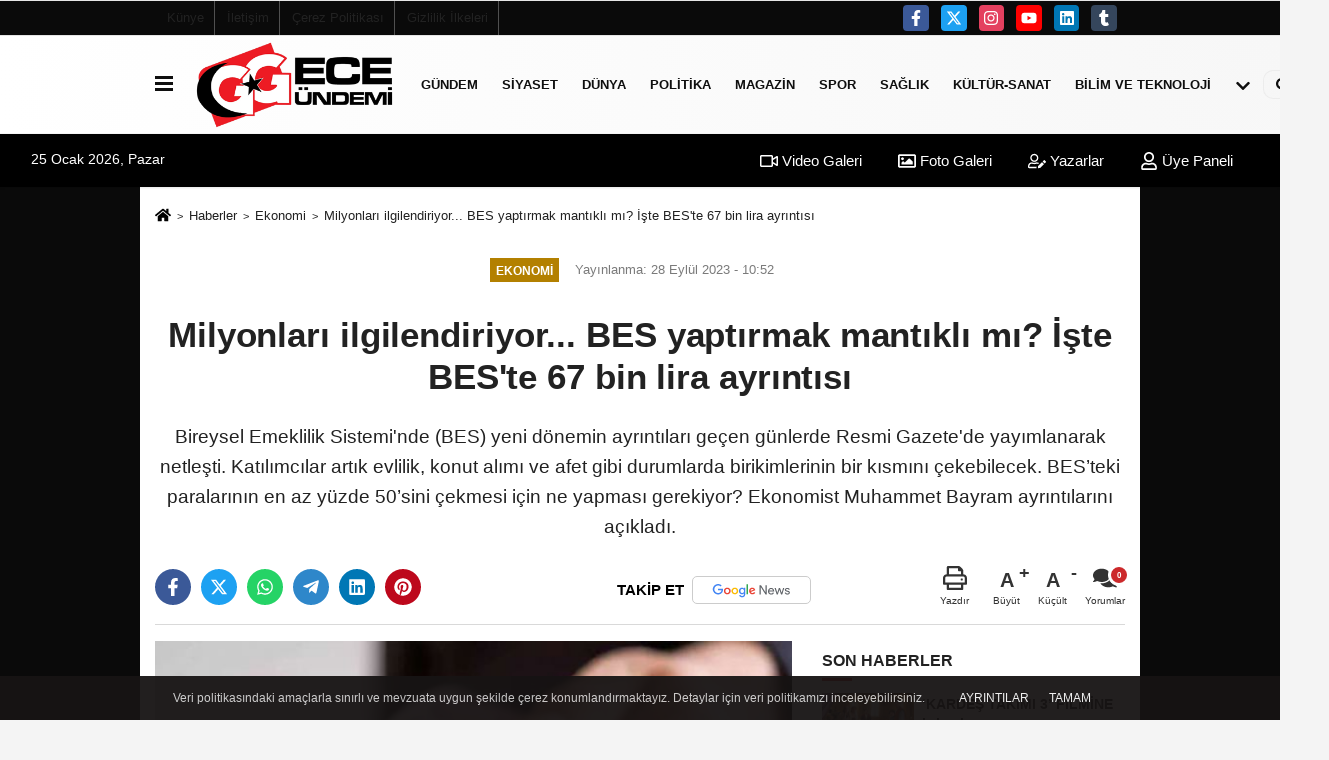

--- FILE ---
content_type: text/html; charset=UTF-8
request_url: https://www.gecegundemi.com/milyonlari-ilgilendiriyor-bes-yaptirmak-mantikli-mi-iste-bes-te-67-bin-lira-ayrintisi/4845/
body_size: 13063
content:
 <!DOCTYPE html> <html lang="tr-TR"><head> <meta name="format-detection" content="telephone=no"/> <meta id="meta-viewport" name="viewport" content="width=1200"> <meta charset="utf-8"> <title>Milyonları ilgilendiriyor... BES yaptırmak mantıklı mı? İşte BES'te 67 bin lira ayrıntısı - Ekonomi - gecegündemi.com</title> <meta name="title" content="Milyonları ilgilendiriyor... BES yaptırmak mantıklı mı? İşte BES&#39;te 67 bin lira ayrıntısı - Ekonomi - gecegündemi.com"> <meta name="description" content="Bireysel Emeklilik Sistemi&#39;nde (BES) yeni dönemin ayrıntıları geçen günlerde Resmi Gazete&#39;de yayımlanarak netleşti. Katılımcılar artık evlilik, konut..."> <meta name="datePublished" content="2023-09-28T10:52:23+03:00"> <meta name="dateModified" content="2023-09-28T10:52:23+03:00"> <meta name="articleSection" content="news"> <link rel="canonical" href="https://www.gecegundemi.com/milyonlari-ilgilendiriyor-bes-yaptirmak-mantikli-mi-iste-bes-te-67-bin-lira-ayrintisi/4845/" /> <link rel="manifest" href="https://www.gecegundemi.com/manifest.json"> <meta name="robots" content="max-image-preview:large" /> <meta name="robots" content="max-snippet:160"> <link rel="image_src" type="image/jpeg" href="https://www.gecegundemi.com/images/haberler/2023/09/milyonlari-ilgilendiriyor-bes-yaptirmak-mantikli-mi-iste-bes-te-67-bin-lira-ayrintisi.jpg"/> <meta http-equiv="content-language" content="tr"/> <meta name="content-language" content="tr"><meta name="apple-mobile-web-app-status-bar-style" content="#ebe7e6"><meta name="msapplication-navbutton-color" content="#ebe7e6"> <meta name="theme-color" content="#ebe7e6"/> <link rel="shortcut icon" type="image/x-icon" href="https://www.gecegundemi.com/favicon.png"> <link rel="apple-touch-icon" href="https://www.gecegundemi.com/favicon.png"> <meta property="og:site_name" content="https://www.gecegundemi.com" /> <meta property="og:type" content="article" /> <meta property="og:title" content="Milyonları ilgilendiriyor... BES yaptırmak mantıklı mı? İşte BES&#39;te 67 bin lira ayrıntısı" /> <meta property="og:url" content="https://www.gecegundemi.com/milyonlari-ilgilendiriyor-bes-yaptirmak-mantikli-mi-iste-bes-te-67-bin-lira-ayrintisi/4845/" /> <meta property="og:description" content="Bireysel Emeklilik Sistemi&#39;nde (BES) yeni dönemin ayrıntıları geçen günlerde Resmi Gazete&#39;de yayımlanarak netleşti. Katılımcılar artık evlilik, konut alımı ve afet gibi durumlarda birikimlerinin bir kısmını çekebilecek. BES&#39;teki paralarının en az yüzde 50&#39;sini çekmesi için ne yapması gerekiyor? Ekonomist Muhammet Bayram ayrıntılarını açıkladı."/> <meta property="og:image" content="https://www.gecegundemi.com/images/haberler/2023/09/milyonlari-ilgilendiriyor-bes-yaptirmak-mantikli-mi-iste-bes-te-67-bin-lira-ayrintisi.jpg" /> <meta property="og:locale" content="tr_TR" /> <meta property="og:image:width" content="641" /> <meta property="og:image:height" content="380" /> <meta property="og:image:alt" content="Milyonları ilgilendiriyor... BES yaptırmak mantıklı mı? İşte BES&#39;te 67 bin lira ayrıntısı" /> <meta name="twitter:card" content="summary_large_image" /> <meta name="twitter:url" content="https://www.gecegundemi.com/milyonlari-ilgilendiriyor-bes-yaptirmak-mantikli-mi-iste-bes-te-67-bin-lira-ayrintisi/4845/" /> <meta name="twitter:title" content="Milyonları ilgilendiriyor... BES yaptırmak mantıklı mı? İşte BES&#39;te 67 bin lira ayrıntısı" /> <meta name="twitter:description" content="Bireysel Emeklilik Sistemi&#39;nde (BES) yeni dönemin ayrıntıları geçen günlerde Resmi Gazete&#39;de yayımlanarak netleşti. Katılımcılar artık evlilik, konut alımı ve afet gibi durumlarda birikimlerinin bir kısmını çekebilecek. BES&#39;teki paralarının en az yüzde 50&#39;sini çekmesi için ne yapması gerekiyor? Ekonomist Muhammet Bayram ayrıntılarını açıkladı." /> <meta name="twitter:image:src" content="https://www.gecegundemi.com/images/haberler/2023/09/milyonlari-ilgilendiriyor-bes-yaptirmak-mantikli-mi-iste-bes-te-67-bin-lira-ayrintisi.jpg" /> <meta name="twitter:domain" content="https://www.gecegundemi.com" /> <link rel="alternate" type="application/rss+xml" title="Milyonları ilgilendiriyor... BES yaptırmak mantıklı mı? İşte BES&#39;te 67 bin lira ayrıntısı" href="https://www.gecegundemi.com/rss_ekonomi_6.xml"/> <script type="text/javascript"> var facebookApp = ''; var facebookAppVersion = 'v3.0'; var twitter_username = ''; var reklamtime = "5000"; var domainname = "https://www.gecegundemi.com"; var splashcookie = null; var splashtime = null;	var _TOKEN = "99687b99017256904b88067e44c21547"; </script><link rel="preload" as="style" href="https://www.gecegundemi.com/template/prime/assets/css/app.css?v=2024122513450920240301140007" /><link rel="stylesheet" type="text/css" media='all' href="https://www.gecegundemi.com/template/prime/assets/css/app.css?v=2024122513450920240301140007"/> <link rel="preload" as="script" href="https://www.gecegundemi.com/template/prime/assets/js/app.js?v=2024122513450920240301140007" /><script src="https://www.gecegundemi.com/template/prime/assets/js/app.js?v=2024122513450920240301140007"></script> <script src="https://www.gecegundemi.com/template/prime/assets/js/sticky.sidebar.js?v=2024122513450920240301140007"></script> <script src="https://www.gecegundemi.com/template/prime/assets/js/libs/swiper/swiper.js?v=2024122513450920240301140007" defer></script> <script src="https://www.gecegundemi.com/template/prime/assets/js/print.min.js?v=2024122513450920240301140007" defer></script> <script src="https://www.gecegundemi.com/reg-sw.js?v=2024122513450920240301140007" defer></script> <script data-schema="organization" type="application/ld+json"> { "@context": "https://schema.org", "@type": "Organization", "name": "gecegündemi.com", "url": "https://www.gecegundemi.com", "logo": { "@type": "ImageObject",	"url": "https://www.gecegundemi.com/images/genel/logo_2.png",	"width": 360, "height": 90}, "sameAs": [ "http://www.facebook.com/facebook", "http://www.youtube.com", "https://www.twitter.com/twitter", "http://www.instragram.com", "http://www.linkedin.com", "http://www.xing.com", "http://www.tumblr.com" ] } </script> <script type="application/ld+json"> { "@context": "https://schema.org", "@type": "BreadcrumbList",	"@id": "https://www.gecegundemi.com/milyonlari-ilgilendiriyor-bes-yaptirmak-mantikli-mi-iste-bes-te-67-bin-lira-ayrintisi/4845/#breadcrumb", "itemListElement": [{ "@type": "ListItem", "position": 1, "item": { "@id": "https://www.gecegundemi.com", "name": "Ana Sayfa" } }, { "@type": "ListItem", "position": 2, "item": {"@id": "https://www.gecegundemi.com/ekonomi/","name": "Ekonomi" } }, { "@type": "ListItem", "position": 3, "item": { "@id": "https://www.gecegundemi.com/milyonlari-ilgilendiriyor-bes-yaptirmak-mantikli-mi-iste-bes-te-67-bin-lira-ayrintisi/4845/", "name": "Milyonları ilgilendiriyor... BES yaptırmak mantıklı mı? İşte BES&#39;te 67 bin lira ayrıntısı" } }] } </script> <script type="application/ld+json">{ "@context": "https://schema.org", "@type": "NewsArticle",	"inLanguage":"tr-TR", "mainEntityOfPage": { "@type": "WebPage", "@id": "https://www.gecegundemi.com/milyonlari-ilgilendiriyor-bes-yaptirmak-mantikli-mi-iste-bes-te-67-bin-lira-ayrintisi/4845/" }, "headline": "Milyonları ilgilendiriyor... BES yaptırmak mantıklı mı? İşte BES&amp;#39;te 67 bin lira ayrıntısı", "name": "Milyonları ilgilendiriyor... BES yaptırmak mantıklı mı? İşte BES&#39;te 67 bin lira ayrıntısı", "articleBody": "Bireysel Emeklilik Sistemi&#39;nde (BES) yeni döneme ilişkin detayları Resmi Gazete&#39;de yayımlanan yönetmelikle duyuruldu.
Buna göre katılımcılar sözleşmelerini sonlandırmadan, konut alımı, evlenme, doğal afet ve eğitim gibi durumlarda birikiminin yüzde 50&#39;sini kullanabilecek.
Kısmen ödeme tutarı başvuru sonrasında gerçekleşecek. Devlet katkısının oranı ise talep durumuna göre değişecek.
Konuyla ilgili Milliyet.com.tr&#39;ye açıklamalarda bulunan Ekonomist Muhammet Bayram şu ifadeleri kullandı:
&quot;Bireysel Emeklilik Sistemi&#39;ni (BES) daha cazip hale getirmek adına yeni bir düzenleme yapıldı ve Resmi Gazete&#39;de yayımlandı. Kur Korumalı Mevduattan (KKM) çıkışın organize edilmesi belli bir tutarın BES&#39;e tasarruf mekanizması olarak aktarılması amaçlanmakta.
&quot;FONDA 700 MİLYON TL TOPLANDI&quot;
Bu amaç doğrultusunda bazı düzenlemeler getirildi ve BES&#39;te yüzde 50 tutarın katılımcılar tarafından alınması sağlandı. Daha önceden 18 yaşın altına katılımın yolu açılmıştı. Bu sayede 700 milyon TL&#39;ye yakın fonda para toplandı. Toplamda katılım sayısı 16 milyona ulaştı ve sayının ilerleyen zamanda daha da fazla artmasını bekliyoruz.
BES&#39;TE &#39;67 BİN TL&#39; AYRINTISI
Alınan kararlara göre BES&#39;teki paralarının en az yüzde 50&#39;sini çekebilecek olan vatandaşların brüt asgari ücretin 5 katı kadarlık kısmı yani 67 bin TL&#39;yi yatırması gerekiyor. Eğer bu parayı yatırmışsa yüzde 50&#39;lik kısmını çekmesi sağlanabilecek.
KONUT ALIMINDA YÜZDE 50 SAHİPLİK ŞARTI
Konut alımında yüzde 50 sahiplik olursa eğer vatandaşların konut alabilmek için BES&#39;te yüzde 50&#39;sini çekebilme şartı var.
EVLENMEK İÇİN PARA ÇEKİLMEK İSTENSE BELGE İBRAZ EDİLMELİ Mİ?
Evlenmek isteyenlerin de evlilik belgelerini iki aylık süreç içerisinde sunması gerekiyor. Yine eğer afetten dolayı tutar çekildiyse afet olduktan sonra 6 ay içerisinde buna ilişkin bir bildirim yapılması gerekiyor. Eğitim için çekilecekse en az 21 yaşında olması gerekiyor. Toplamda yapılan ödemelerle birlikte devlet katkısı konut ve evlenmede yüzde 20 olarak uygulanacak. Öğrenim ve doğal afetlere yüzde 25 katkı verilecek. Normalde devlet katkı tutarı yüzde 30 seviyesindeydi.
BES&#39;TE 3 YIL KALMA ŞARTI
Eğer yüzde 50&#39;lik tutarın çekilmesine ilişkin hak kullanılırsa BES&#39;te 3 yıl kalma şartı getiriliyor. Eğer 3 yıl kalma şartı sağlanmazsa ödenen tutarlar gecikme faiziyle geri alınacak.
ŞU ANDA BES YAPTIRMAK MANTIKLI MI?
Düzenlemeler BES&#39;in cazibesini artıracaktır. Kendisi, eşi, çocukları adına BES&#39;e girebilecekler. Bununla beraber Tamamlayıcı Emeklilik Sistemi (TES) getirilecek. İşveren nasıl sigorta primi yatırıyorsa bu primin bir kısmı emeklilik sistemine aktarılabilecek. TES, Orta Vadeli Program&#39;da (OVP) açıklandı ancak detayları henüz belli değil. BES&#39;e gün geçtikçe daha fazla rağbet olacağını düşünüyorum.&quot;
", "articleSection": "Ekonomi",	"wordCount": 347,	"image": [{	"@type": "ImageObject",	"url": "https://www.gecegundemi.com/images/haberler/2023/09/milyonlari-ilgilendiriyor-bes-yaptirmak-mantikli-mi-iste-bes-te-67-bin-lira-ayrintisi.jpg",	"height": 380,	"width": 641 }], "datePublished": "2023-09-28T10:52:23+03:00", "dateModified": "2023-09-28T10:52:23+03:00", "genre": "news",	"isFamilyFriendly":"True",	"publishingPrinciples":"https://www.gecegundemi.com/gizlilik-ilkesi.html",	"thumbnailUrl": "https://www.gecegundemi.com/images/haberler/2023/09/milyonlari-ilgilendiriyor-bes-yaptirmak-mantikli-mi-iste-bes-te-67-bin-lira-ayrintisi.jpg", "typicalAgeRange": "7-", "keywords": "",	"author": { "@type": "Person", "name": "Editör",	"url": "https://www.gecegundemi.com/editor/editor" }, "publisher": { "@type": "Organization", "name": "gecegündemi.com", "logo": { "@type": "ImageObject", "url": "https://www.gecegundemi.com/images/genel/logo_2.png", "width": 360, "height": 90 } }, "description": "Bireysel Emeklilik Sistemi&#39;nde (BES) yeni dönemin ayrıntıları geçen günlerde Resmi Gazete&#39;de yayımlanarak netleşti. Katılımcılar artık evlilik, konut alımı ve afet gibi durumlarda birikimlerinin bir kısmını çekebilecek. BES&#39;teki paralarının en az yüzde 50&#39;sini çekmesi için ne yapması gerekiyor? Ekonomist Muhammet Bayram ayrıntılarını açıkladı."
} </script><meta name="yandex-verification" content="f5c4a4260e570fe8" /></head><body class=""> <div class="container position-relative"><div class="sabit-reklam "></div><div class="sabit-reklam sag-sabit "></div></div> <div class="container-fluid d-md-block d-none header-border"><div class="container d-md-block d-none"><div class="row"><div class="col-md-7"><ul class="nav text-12 float-left"> <li><a class="nav-link-top" href="https://www.gecegundemi.com/kunye.html" title="Künye" >Künye</a></li><li><a class="nav-link-top" href="https://www.gecegundemi.com/iletisim.html" title="İletişim" >İletişim</a></li><li><a class="nav-link-top" href="https://www.gecegundemi.com/cerez-politikasi.html" title="Çerez Politikası" >Çerez Politikası</a></li><li><a class="nav-link-top" href="https://www.gecegundemi.com/gizlilik-ilkeleri.html" title="Gizlilik İlkeleri" >Gizlilik İlkeleri</a></li> </ul></div><div class="col-md-5"><div class="my-1 float-right"> <a href="https://www.facebook.com/facebook" title="http://www.facebook.com/facebook" target="_blank" rel="noopener" class="bg-facebook btn btn-icon-top rounded mr-2"><svg width="16" height="16" class="svg-wh"> <use xlink:href="https://www.gecegundemi.com/template/prime/assets/img/spritesvg.svg#facebook-f" /> </svg> </a> <a href="https://www.twitter.com/twitter" title="https://www.twitter.com/twitter" target="_blank" rel="noopener" class="bg-twitter btn btn-icon-top rounded mr-2"><svg width="16" height="16" class="svg-wh"> <use xlink:href="https://www.gecegundemi.com/template/prime/assets/img/spritesvg.svg#twitterx" /> </svg> </a> <a href="http://www.instragram.com" title="http://www.instragram.com" target="_blank" rel="noopener" class="bg-instagram btn btn-icon-top rounded mr-2"><svg width="16" height="16" class="svg-wh"> <use xlink:href="https://www.gecegundemi.com/template/prime/assets/img/spritesvg.svg#instagram" /> </svg> </a> <a href="https://www.youtube.com" title="http://www.youtube.com" target="_blank" rel="noopener" class="bg-youtube btn btn-icon-top rounded mr-2"><svg width="16" height="16" class="svg-wh"> <use xlink:href="https://www.gecegundemi.com/template/prime/assets/img/spritesvg.svg#youtube" /> </svg> </a> <a href="http://www.linkedin.com" title="http://www.linkedin.com" target="_blank" rel="noopener" class="bg-linkedin btn btn-icon-top rounded mr-2"><svg width="16" height="16" class="svg-wh"> <use xlink:href="https://www.gecegundemi.com/template/prime/assets/img/spritesvg.svg#linkedin" /> </svg> </a> <a href="https://www.tumblr.com" target="_blank" rel="noopener" class="bg-tumblr btn btn-icon-top rounded mr-2" title="http://www.tumblr.com"><svg width="16" height="16" class="svg-wh"> <use xlink:href="https://www.gecegundemi.com/template/prime/assets/img/spritesvg.svg#tumblr" /> </svg> </a> </div></div> </div> </div></div> <div class="header-border"></div> <nav class="d-print-none navbar navbar-expand-lg bg-white align-items-center header box-shadow-menu"> <div class="container"><div class="menu" data-toggle="modal" data-target="#menu-aside" data-toggle-class="modal-open-aside"> <span class="menu-item"></span> <span class="menu-item"></span> <span class="menu-item"></span> </div> <a class="navbar-brand logo align-items-center" href="https://www.gecegundemi.com" title="Gece Gündemi"><picture> <source data-srcset="https://www.gecegundemi.com/images/genel/logo.png?v=2024122513450920240301140007" type="image/webp" class="img-fluid logoh"> <source data-srcset="https://www.gecegundemi.com/images/genel/logo_2.png?v=2024122513450920240301140007" type="image/jpeg" class="img-fluid logoh"> <img src="https://www.gecegundemi.com/images/genel/logo_2.png?v=2024122513450920240301140007" alt="Anasayfa" class="img-fluid logoh" width="100%" height="100%"></picture></a> <ul class="navbar-nav mr-auto font-weight-bolder nav-active-border bottom b-primary d-none d-md-flex"> <li class="nav-item text-uppercase"><a class="nav-link text-uppercase" href="https://www.gecegundemi.com/gundem-haberleri/" title="Gündem" >Gündem</a></li><li class="nav-item text-uppercase"><a class="nav-link text-uppercase" href="https://www.gecegundemi.com/siyaset/" title="Siyaset" >Siyaset</a></li><li class="nav-item text-uppercase"><a class="nav-link text-uppercase" href="https://www.gecegundemi.com/dunya/" title="Dünya" >Dünya</a></li><li class="nav-item text-uppercase"><a class="nav-link text-uppercase" href="https://www.gecegundemi.com/politika/" title="Politika" >Politika</a></li><li class="nav-item text-uppercase"><a class="nav-link text-uppercase" href="https://www.gecegundemi.com/magazin/" title="Magazin" >Magazin</a></li><li class="nav-item text-uppercase"><a class="nav-link text-uppercase" href="https://www.gecegundemi.com/spor/" title="Spor" >Spor</a></li><li class="nav-item text-uppercase"><a class="nav-link text-uppercase" href="https://www.gecegundemi.com/saglik/" title="Sağlık" >Sağlık</a></li><li class="nav-item text-uppercase"><a class="nav-link text-uppercase" href="https://www.gecegundemi.com/kultur-sanat/" title="Kültür-Sanat" >Kültür-Sanat</a></li><li class="nav-item text-uppercase"><a class="nav-link text-uppercase" href="https://www.gecegundemi.com/bilim-ve-teknoloji/" title="Bilim ve Teknoloji" >Bilim ve Teknoloji</a></li> <li class="nav-item dropdown dropdown-hover"> <a title="tümü" href="#" class="nav-link text-uppercase"><svg width="16" height="16" class="svg-bl text-16"><use xlink:href="https://www.gecegundemi.com/template/prime/assets/img/sprite.svg#chevron-down"></use></svg></a> <div class="dropdown-menu px-2 py-2"> <a class="d-block p-1 text-nowrap nav-link" href="https://www.gecegundemi.com/ekonomi/" title="Ekonomi">Ekonomi</a> <a class="d-block p-1 text-nowrap nav-link" href="https://www.gecegundemi.com/egitim/" title="Eğitim">Eğitim</a> <a class="d-block p-1 text-nowrap nav-link" href="https://www.gecegundemi.com/yerel/" title="Yerel">Yerel</a> <a class="d-block p-1 text-nowrap nav-link" href="https://www.gecegundemi.com/asayis/" title="Asayiş">Asayiş</a> <a class="d-block p-1 text-nowrap nav-link" href="https://www.gecegundemi.com/genel/" title="Genel">Genel</a> <a class="d-block p-1 text-nowrap nav-link" href="https://www.gecegundemi.com/cevre/" title="Çevre">Çevre</a> </div> </li> </ul> <ul class="navbar-nav ml-auto align-items-center font-weight-bolder"> <li class="nav-item"><a href="javascript:;" data-toggle="modal" data-target="#search-box" class="search-button nav-link py-1" title="Arama"><svg class="svg-bl" width="14" height="18"> <use xlink:href="https://www.gecegundemi.com/template/prime/assets/img/spritesvg.svg#search" /> </svg> <span> Ara</span></a></li> </ul> </div></nav></header><div class="container-fluid d-md-block sondakika-bg d-print-none"> <div class="row py-s px-3"> <div class="col-md-5"> <span id="bugun">Bugün <script> function tarihsaat() { var b = new Date, g = b.getSeconds(), d = b.getMinutes(), a = b.getHours(), c = b.getDay(), h = b.getDate(), k = b.getMonth(), b = b.getFullYear(); 10 > a && (a = "0" + a); 10 > g && (g = "0" + g); 10 > d && (d = "0" + d); document.getElementById("bugun").innerHTML = h + " " + "Ocak Şubat Mart Nisan Mayıs Haziran Temmuz Ağustos Eylül Ekim Kasım Aralık".split(" ")[k] + " " + b + ", " + "Pazar Pazartesi Salı Çarşamba Perşembe Cuma Cumartesi".split(" ")[c] + " "; setTimeout("tarihsaat()", 1E3) } function CC_noErrors() { return !0 } window.onerror = CC_noErrors; function bookmarksite(b, g) { document.all ? window.external.AddFavorite(g, b) : window.sidebar && window.sidebar.addPanel(b, g, "") } tarihsaat();</script></span> </div> <div class="col-md-7 d-none d-md-block"> <div class="text-right text-16"><a href="https://www.gecegundemi.com/video-galeri/" class="px-3" title="Video Galeri" ><svg class="svg-whss" width="18" height="18"> <use xlink:href="https://www.gecegundemi.com/template/prime/assets/img/sprite.svg#video" /> </svg> Video Galeri</a> <a href="https://www.gecegundemi.com/foto-galeri/" class="px-3" title="Foto Galeri" ><svg class="svg-whss" width="18" height="18"> <use xlink:href="https://www.gecegundemi.com/template/prime/assets/img/sprite.svg#image" /> </svg> Foto Galeri</a> <a href="https://www.gecegundemi.com/kose-yazarlari/" class="px-3" title="Köşe Yazarları" ><svg class="svg-whss" width="18" height="18"> <use xlink:href="https://www.gecegundemi.com/template/prime/assets/img/sprite.svg#user-edit" /> </svg> Yazarlar</a> <a class="px-3" href="https://www.gecegundemi.com/kullanici-girisi/" ><svg class="svg-whss" width="18" height="18"> <use xlink:href="https://www.gecegundemi.com/template/prime/assets/img/sprite.svg#user" /> </svg> Üye Paneli</a> </div> </div> </div></div> <div class="fixed-share bg-white box-shadow is-hidden align-items-center d-flex post-tools px-3"> <span class="bg-facebook post-share share-link" onClick="ShareOnFacebook('https://www.gecegundemi.com/milyonlari-ilgilendiriyor-bes-yaptirmak-mantikli-mi-iste-bes-te-67-bin-lira-ayrintisi/4845/');return false;" title="facebook"><svg width="18" height="18" class="svg-wh"><use xlink:href="https://www.gecegundemi.com/template/prime/assets/img/sprite.svg?v=1#facebook-f"></use></svg> </span> <span class="bg-twitter post-share share-link" onClick="ShareOnTwitter('https://www.gecegundemi.com/milyonlari-ilgilendiriyor-bes-yaptirmak-mantikli-mi-iste-bes-te-67-bin-lira-ayrintisi/4845/', 'tr', '', 'Milyonları ilgilendiriyor... BES yaptırmak mantıklı mı? İşte BES’te 67 bin lira ayrıntısı')" title="twitter"><svg width="18" height="18" class="svg-wh"><use xlink:href="https://www.gecegundemi.com/template/prime/assets/img/sprite.svg?v=1#twitterx"></use></svg></span> <a rel="noopener" class="bg-whatsapp post-share share-link" href="https://api.whatsapp.com/send?text=Milyonları ilgilendiriyor... BES yaptırmak mantıklı mı? İşte BES’te 67 bin lira ayrıntısı https://www.gecegundemi.com/milyonlari-ilgilendiriyor-bes-yaptirmak-mantikli-mi-iste-bes-te-67-bin-lira-ayrintisi/4845/" title="whatsapp"><svg width="18" height="18" class="svg-wh"><use xlink:href="https://www.gecegundemi.com/template/prime/assets/img/sprite.svg?v=1#whatsapp"></use></svg></a> <a target="_blank" rel="noopener" class="bg-telegram post-share share-link" href="https://t.me/share/url?url=https://www.gecegundemi.com/milyonlari-ilgilendiriyor-bes-yaptirmak-mantikli-mi-iste-bes-te-67-bin-lira-ayrintisi/4845/&text=Milyonları ilgilendiriyor... BES yaptırmak mantıklı mı? İşte BES’te 67 bin lira ayrıntısı" title="telegram"><svg width="18" height="18" class="svg-wh"><use xlink:href="https://www.gecegundemi.com/template/prime/assets/img/sprite.svg?v=1#telegram"></use></svg></a> <a target="_blank" rel="noopener" class="bg-linkedin post-share share-link" href="https://www.linkedin.com/shareArticle?url=https://www.gecegundemi.com/milyonlari-ilgilendiriyor-bes-yaptirmak-mantikli-mi-iste-bes-te-67-bin-lira-ayrintisi/4845/" title="linkedin"><svg width="18" height="18" class="svg-wh"><use xlink:href="https://www.gecegundemi.com/template/prime/assets/img/sprite.svg?v=1#linkedin"></use></svg></a> <a target="_blank" rel="noopener" class="bg-pinterest post-share share-link" href="https://pinterest.com/pin/create/button/?url=https://www.gecegundemi.com/milyonlari-ilgilendiriyor-bes-yaptirmak-mantikli-mi-iste-bes-te-67-bin-lira-ayrintisi/4845/&media=https://www.gecegundemi.com/images/haberler/2023/09/milyonlari-ilgilendiriyor-bes-yaptirmak-mantikli-mi-iste-bes-te-67-bin-lira-ayrintisi.jpg&description=Milyonları ilgilendiriyor... BES yaptırmak mantıklı mı? İşte BES’te 67 bin lira ayrıntısı" title="pinterest"><svg width="18" height="18" class="svg-wh"><use xlink:href="https://www.gecegundemi.com/template/prime/assets/img/sprite.svg?v=1#pinterest"></use></svg></a> <div class="ml-auto d-flex align-items-center"> <a href="javascript:;" class="font-buyut text-muted text-center font-button plus mr-2"> <span>A</span> <div class="text-10 font-weight-normal">Büyüt</div> </a> <a href="javascript:;" class="font-kucult text-muted text-center font-button mr-2"> <span>A</span> <div class="text-10 font-weight-normal">Küçült</div> </a> <a href="javascript:;" class="text-muted text-center position-relative scroll-go" data-scroll="yorumlar-4845" data-count="0"> <svg class="svg-gr" width="24" height="24"><use xlink:href="https://www.gecegundemi.com/template/prime/assets/img/sprite.svg?v=1#comments" /></svg> <div class="text-10">Yorumlar</div> </a> </div> </div> <div class="print-body" id="print-4845"> <div class="container py-1 bg-white"> <nav aria-label="breadcrumb"> <ol class="breadcrumb justify-content-left"> <li class="breadcrumb-item"><a href="https://www.gecegundemi.com" title="Ana Sayfa"><svg class="svg-br-2" width="16" height="16"><use xlink:href="https://www.gecegundemi.com/template/prime/assets/img/sprite.svg?v=1#home" /></svg></a></li> <li class="breadcrumb-item"><a href="https://www.gecegundemi.com/arsiv/" title="Arşiv">Haberler</a></li> <li class="breadcrumb-item"><a href="https://www.gecegundemi.com/ekonomi/" title="Ekonomi">Ekonomi</a></li> <li class="breadcrumb-item active d-md-block d-none" aria-current="page"><a href="https://www.gecegundemi.com/milyonlari-ilgilendiriyor-bes-yaptirmak-mantikli-mi-iste-bes-te-67-bin-lira-ayrintisi/4845/" title="Milyonları ilgilendiriyor... BES yaptırmak mantıklı mı? İşte BES&#39;te 67 bin lira ayrıntısı">Milyonları ilgilendiriyor... BES yaptırmak mantıklı mı? İşte BES&#39;te 67 bin lira ayrıntısı</a></li> </ol> </nav> <div id="haberler"> <div class="haber-kapsa print-body" id="print-4845"> <div class="news-start"> <article id="haber-4845"> <div class="text-md-center" > <div class="text-muted text-sm py-2 d-md-flex align-items-center justify-content-center"> <div class="badge badge-lg text-uppercase bg-primary mr-3 my-2 " style="background:#b38000 !important;"> Ekonomi </div> <div class="d-md-block text-12 text-fade"><svg class="svg-gr-2 d-none" width="14" height="14"><use xlink:href="https://www.gecegundemi.com/template/prime/assets/img/sprite.svg?v=1#clock"></use></svg> Yayınlanma: 28 Eylül 2023 - 10:52 </div> <div class="text-12 ml-md-3 text-fade"> </div> </div> <h1 class="text-36 post-title my-2 py-2 font-weight-bold"> Milyonları ilgilendiriyor... BES yaptırmak mantıklı mı? İşte BES&#39;te 67 bin lira ayrıntısı </h1> <h2 class="text-2222 mb-0 my-2 py-2 font-weight-normal">Bireysel Emeklilik Sistemi'nde (BES) yeni dönemin ayrıntıları geçen günlerde Resmi Gazete'de yayımlanarak netleşti. Katılımcılar artık evlilik, konut alımı ve afet gibi durumlarda birikimlerinin bir kısmını çekebilecek. BES’teki paralarının en az yüzde 50’sini çekmesi için ne yapması gerekiyor? Ekonomist Muhammet Bayram ayrıntılarını açıkladı.</h2> <div class="text-muted text-sm py-2 d-md-none align-items-center d-flex text-nowrap"> <div class="badge badge-lg text-uppercase bg-primary mr-3"> Ekonomi </div> <div class="text-12"> 28 Eylül 2023 - 10:52 </div> <div class="ml-3 d-none d-md-block text-12"> </div> </div> <div class="fix-socials_btm d-flex d-md-none"> <div class="post-tools"> <a rel="noopener" class="post-share share-link" href="https://www.gecegundemi.com" title="Ana Sayfa"><svg width="18" height="18" class="svg-wh"><use xlink:href="https://www.gecegundemi.com/template/prime/assets/img/sprite.svg?v=1#home"></use></svg></a> <span class="bg-facebook post-share share-link" onClick="ShareOnFacebook('https://www.gecegundemi.com/milyonlari-ilgilendiriyor-bes-yaptirmak-mantikli-mi-iste-bes-te-67-bin-lira-ayrintisi/4845/');return false;" title="facebook"><svg width="18" height="18" class="svg-wh"><use xlink:href="https://www.gecegundemi.com/template/prime/assets/img/sprite.svg?v=1#facebook-f"></use></svg> </span> <span class="bg-twitter post-share share-link" onClick="ShareOnTwitter('https://www.gecegundemi.com/milyonlari-ilgilendiriyor-bes-yaptirmak-mantikli-mi-iste-bes-te-67-bin-lira-ayrintisi/4845/', 'tr', '', 'Milyonları ilgilendiriyor... BES yaptırmak mantıklı mı? İşte BES’te 67 bin lira ayrıntısı')" title="twitter"><svg width="18" height="18" class="svg-wh"><use xlink:href="https://www.gecegundemi.com/template/prime/assets/img/sprite.svg?v=1#twitterx"></use></svg> </span> <a target="_blank" rel="noopener" class="bg-whatsapp post-share share-link" href="https://api.whatsapp.com/send?text=Milyonları ilgilendiriyor... BES yaptırmak mantıklı mı? İşte BES’te 67 bin lira ayrıntısı https://www.gecegundemi.com/milyonlari-ilgilendiriyor-bes-yaptirmak-mantikli-mi-iste-bes-te-67-bin-lira-ayrintisi/4845/" title="whatsapp"><svg width="18" height="18" class="svg-wh"><use xlink:href="https://www.gecegundemi.com/template/prime/assets/img/sprite.svg?v=1#whatsapp"></use></svg></a> <a target="_blank" rel="noopener" class="bg-telegram post-share share-link" href="https://t.me/share/url?url=https://www.gecegundemi.com/milyonlari-ilgilendiriyor-bes-yaptirmak-mantikli-mi-iste-bes-te-67-bin-lira-ayrintisi/4845/&text=Milyonları ilgilendiriyor... BES yaptırmak mantıklı mı? İşte BES’te 67 bin lira ayrıntısı" title="telegram"><svg width="18" height="18" class="svg-wh"><use xlink:href="https://www.gecegundemi.com/template/prime/assets/img/sprite.svg?v=1#telegram"></use></svg></a> <a target="_blank" rel="noopener" class="bg-linkedin post-share share-link" href="https://www.linkedin.com/shareArticle?url=https://www.gecegundemi.com/milyonlari-ilgilendiriyor-bes-yaptirmak-mantikli-mi-iste-bes-te-67-bin-lira-ayrintisi/4845/" title="linkedin"><svg width="18" height="18" class="svg-wh"><use xlink:href="https://www.gecegundemi.com/template/prime/assets/img/sprite.svg?v=1#linkedin"></use></svg></a> <a target="_blank" rel="noopener" class="bg-pinterest post-share share-link" href="https://pinterest.com/pin/create/button/?url=https://www.gecegundemi.com/milyonlari-ilgilendiriyor-bes-yaptirmak-mantikli-mi-iste-bes-te-67-bin-lira-ayrintisi/4845/&media=https://www.gecegundemi.com/images/haberler/2023/09/milyonlari-ilgilendiriyor-bes-yaptirmak-mantikli-mi-iste-bes-te-67-bin-lira-ayrintisi.jpg&description=Milyonları ilgilendiriyor... BES yaptırmak mantıklı mı? İşte BES’te 67 bin lira ayrıntısı" title="pinterest"><svg width="18" height="18" class="svg-wh"><use xlink:href="https://www.gecegundemi.com/template/prime/assets/img/sprite.svg?v=1#pinterest"></use></svg></a> <div class="ml-5 ml-auto d-flex align-items-center"> <a href="javascript:;" class="text-muted text-center position-relative scroll-go d-md-inline-block " data-scroll="yorumlar-4845" data-count="0"> <svg class="svg-gr" width="24" height="24"><use xlink:href="https://www.gecegundemi.com/template/prime/assets/img/sprite.svg?v=1#comments" /></svg> <div class="text-10">Yorumlar</div> </a> </div> </div></div> <div class="post-tools my-3 d-flex d-print-none flex-scroll flex-wrap"> <span class="bg-facebook post-share share-link" onClick="ShareOnFacebook('https://www.gecegundemi.com/milyonlari-ilgilendiriyor-bes-yaptirmak-mantikli-mi-iste-bes-te-67-bin-lira-ayrintisi/4845/');return false;" title="facebook"><svg width="18" height="18" class="svg-wh"><use xlink:href="https://www.gecegundemi.com/template/prime/assets/img/sprite.svg?v=1#facebook-f"></use></svg> </span> <span class="bg-twitter post-share share-link" onClick="ShareOnTwitter('https://www.gecegundemi.com/milyonlari-ilgilendiriyor-bes-yaptirmak-mantikli-mi-iste-bes-te-67-bin-lira-ayrintisi/4845/', 'tr', '', 'Milyonları ilgilendiriyor... BES yaptırmak mantıklı mı? İşte BES’te 67 bin lira ayrıntısı')" title="twitter"><svg width="18" height="18" class="svg-wh"><use xlink:href="https://www.gecegundemi.com/template/prime/assets/img/sprite.svg?v=1#twitterx"></use></svg> </span> <a target="_blank" rel="noopener" class="bg-whatsapp post-share share-link" href="https://api.whatsapp.com/send?text=Milyonları ilgilendiriyor... BES yaptırmak mantıklı mı? İşte BES’te 67 bin lira ayrıntısı https://www.gecegundemi.com/milyonlari-ilgilendiriyor-bes-yaptirmak-mantikli-mi-iste-bes-te-67-bin-lira-ayrintisi/4845/" title="whatsapp"><svg width="18" height="18" class="svg-wh"><use xlink:href="https://www.gecegundemi.com/template/prime/assets/img/sprite.svg?v=1#whatsapp"></use></svg></a> <a target="_blank" rel="noopener" class="bg-telegram post-share share-link" href="https://t.me/share/url?url=https://www.gecegundemi.com/milyonlari-ilgilendiriyor-bes-yaptirmak-mantikli-mi-iste-bes-te-67-bin-lira-ayrintisi/4845/&text=Milyonları ilgilendiriyor... BES yaptırmak mantıklı mı? İşte BES’te 67 bin lira ayrıntısı" title="telegram"><svg width="18" height="18" class="svg-wh"><use xlink:href="https://www.gecegundemi.com/template/prime/assets/img/sprite.svg?v=1#telegram"></use></svg></a> <a target="_blank" rel="noopener" class="bg-linkedin post-share share-link" href="https://www.linkedin.com/shareArticle?url=https://www.gecegundemi.com/milyonlari-ilgilendiriyor-bes-yaptirmak-mantikli-mi-iste-bes-te-67-bin-lira-ayrintisi/4845/" title="linkedin"><svg width="18" height="18" class="svg-wh"><use xlink:href="https://www.gecegundemi.com/template/prime/assets/img/sprite.svg?v=1#linkedin"></use></svg></a> <a target="_blank" rel="noopener" class="bg-pinterest post-share share-link" href="https://pinterest.com/pin/create/button/?url=https://www.gecegundemi.com/milyonlari-ilgilendiriyor-bes-yaptirmak-mantikli-mi-iste-bes-te-67-bin-lira-ayrintisi/4845/&media=https://www.gecegundemi.com/images/haberler/2023/09/milyonlari-ilgilendiriyor-bes-yaptirmak-mantikli-mi-iste-bes-te-67-bin-lira-ayrintisi.jpg&description=Milyonları ilgilendiriyor... BES yaptırmak mantıklı mı? İşte BES’te 67 bin lira ayrıntısı" title="pinterest"><svg width="18" height="18" class="svg-wh"><use xlink:href="https://www.gecegundemi.com/template/prime/assets/img/sprite.svg?v=1#pinterest"></use></svg></a> <a rel="noopener" href="https://news.google.com/publications/CAAqBwgKMI2lqwwwo7PuAg" target="_blank" class="float-right googlenewsm-btn" title="TAKİP ET"><span>TAKİP ET</span><img src="https://www.gecegundemi.com/images/template/google-news.svg" alt="TAKİP ET" width="110" height="28"></a> <div class="ml-5 ml-auto d-flex align-items-center"> <a href="javascript:;" class="text-muted text-center mr-4 printer d-none d-md-inline-block" name="print4845" id="4845" title="Yazdır"> <svg class="svg-gr" width="24" height="24"><use xlink:href="https://www.gecegundemi.com/template/prime/assets/img/sprite.svg?v=1#print" /></svg> <div class="text-10">Yazdır</div> </a> <a href="javascript:;" class="font-buyut text-muted text-center font-button plus mr-2"> <span>A</span> <div class="text-10 font-weight-normal">Büyüt</div> </a> <a href="javascript:;" class="font-kucult text-muted text-center font-button mr-2"> <span>A</span> <div class="text-10 font-weight-normal">Küçült</div> </a> <a href="javascript:;" class="text-muted text-center position-relative scroll-go d-none d-md-inline-block " data-scroll="yorumlar-4845" data-count="0"> <svg class="svg-gr" width="24" height="24"><use xlink:href="https://www.gecegundemi.com/template/prime/assets/img/sprite.svg?v=1#comments" /></svg> <div class="text-10">Yorumlar</div> </a> </div> </div> </div> <div class="border-bottom my-3"></div> <div class="row"> <div class="col-md-8"> <div class="lazy mb-4 responsive-image"> <a data-fancybox="image" href="https://www.gecegundemi.com/images/haberler/2023/09/milyonlari-ilgilendiriyor-bes-yaptirmak-mantikli-mi-iste-bes-te-67-bin-lira-ayrintisi.jpg" title="Milyonları ilgilendiriyor... BES yaptırmak mantıklı mı? İşte BES'te 67 bin lira ayrıntısı"><img src="https://www.gecegundemi.com/template/prime/assets/img/641x380.jpg?v=2024122513450920240301140007" data-src="https://www.gecegundemi.com/images/haberler/2023/09/milyonlari-ilgilendiriyor-bes-yaptirmak-mantikli-mi-iste-bes-te-67-bin-lira-ayrintisi.jpg" width="100%" height="100%" alt="Milyonları ilgilendiriyor... BES yaptırmak mantıklı mı? İşte BES'te 67 bin lira ayrıntısı" class="img-fluid lazy"/></a> </div> <div class="post-body my-3"> <div class="detay" property="articleBody">
Bireysel Emeklilik Sistemi'nde (BES) yeni döneme ilişkin detayları Resmi Gazete'de yayımlanan yönetmelikle duyuruldu.</p>Buna göre katılımcılar sözleşmelerini sonlandırmadan, konut alımı, evlenme, doğal afet ve eğitim gibi durumlarda birikiminin yüzde 50'sini kullanabilecek.</p>Kısmen ödeme tutarı başvuru sonrasında gerçekleşecek. Devlet katkısının oranı ise talep durumuna göre değişecek.</p>Konuyla ilgili Milliyet.com.tr'ye açıklamalarda bulunan Ekonomist Muhammet Bayram şu ifadeleri kullandı:</p>“Bireysel Emeklilik Sistemi’ni (BES) daha cazip hale getirmek adına yeni bir düzenleme yapıldı ve Resmi Gazete’de yayımlandı. Kur Korumalı Mevduattan (KKM) çıkışın organize edilmesi belli bir tutarın BES’e tasarruf mekanizması olarak aktarılması amaçlanmakta.</p><h3>"FONDA 700 MİLYON TL TOPLANDI"</h3>Bu amaç doğrultusunda bazı düzenlemeler getirildi ve BES’te yüzde 50 tutarın katılımcılar tarafından alınması sağlandı. Daha önceden 18 yaşın altına katılımın yolu açılmıştı. Bu sayede 700 milyon TL’ye yakın fonda para toplandı. Toplamda katılım sayısı 16 milyona ulaştı ve sayının ilerleyen zamanda daha da fazla artmasını bekliyoruz.</p><h3>BES’TE ‘67 BİN TL’ AYRINTISI</h3>Alınan kararlara göre BES’teki paralarının en az yüzde 50’sini çekebilecek olan vatandaşların brüt asgari ücretin 5 katı kadarlık kısmı yani 67 bin TL’yi yatırması gerekiyor. Eğer bu parayı yatırmışsa yüzde 50’lik kısmını çekmesi sağlanabilecek.</p><h3>KONUT ALIMINDA YÜZDE 50 SAHİPLİK ŞARTI</h3>Konut alımında yüzde 50 sahiplik olursa eğer vatandaşların konut alabilmek için BES’te yüzde 50’sini çekebilme şartı var.</p><h3>EVLENMEK İÇİN PARA ÇEKİLMEK İSTENSE BELGE İBRAZ EDİLMELİ Mİ?</h3>Evlenmek isteyenlerin de evlilik belgelerini iki aylık süreç içerisinde sunması gerekiyor. Yine eğer afetten dolayı tutar çekildiyse afet olduktan sonra 6 ay içerisinde buna ilişkin bir bildirim yapılması gerekiyor. Eğitim için çekilecekse en az 21 yaşında olması gerekiyor. Toplamda yapılan ödemelerle birlikte devlet katkısı konut ve evlenmede yüzde 20 olarak uygulanacak. Öğrenim ve doğal afetlere yüzde 25 katkı verilecek. Normalde devlet katkı tutarı yüzde 30 seviyesindeydi.</p><h3>BES’TE 3 YIL KALMA ŞARTI</h3>Eğer yüzde 50’lik tutarın çekilmesine ilişkin hak kullanılırsa BES’te 3 yıl kalma şartı getiriliyor. Eğer 3 yıl kalma şartı sağlanmazsa ödenen tutarlar gecikme faiziyle geri alınacak.</p><h3>ŞU ANDA BES YAPTIRMAK MANTIKLI MI?</h3>Düzenlemeler BES’in cazibesini artıracaktır. Kendisi, eşi, çocukları adına BES’e girebilecekler. Bununla beraber Tamamlayıcı Emeklilik Sistemi (TES) getirilecek. İşveren nasıl sigorta primi yatırıyorsa bu primin bir kısmı emeklilik sistemine aktarılabilecek. TES, Orta Vadeli Program’da (OVP) açıklandı ancak detayları henüz belli değil. BES’e gün geçtikçe daha fazla rağbet olacağını düşünüyorum.”</p> </div> </div> <div class="clearfixy"></div><div class="emojiler py-3" data-id="4845"></div><script> $(document).ready(function () {
$('.emojiler[data-id="'+4845+'"]').load('https://www.gecegundemi.com/template/prime/include/emoji.php?postid=4845&type=1');
});</script> <div class="my-3 py-1 d-print-none commenttab" id="yorumlar-4845"> <div class="b-t"> <div class="nav-active-border b-primary top"> <ul class="nav font-weight-bold align-items-center" id="myTab" role="tablist"> <li class="nav-item" role="tab" aria-selected="false"> <a class="nav-link py-3 active" id="comments-tab-4845" data-toggle="tab" href="#comments-4845"><span class="d-md-block text-16">YORUMLAR</span></a> </li> <li class="nav-item" role="tab" aria-selected="true"> <a class="nav-link py-3" id="facebook-tab-4845" data-toggle="tab" href="#facebook-4845" aria-controls="facebook-4845"><span class="d-md-block text-16">FACEBOOK</span></a> </li> </ul> </div> </div> <div class="tab-content"> <div class="tab-pane show active" id="comments-4845"> <div class="my-3"> <div class="commentResult"></div> <form class="contact_form commentstyle" action="" onsubmit="return tumeva.commentSubmit(this)" name="yorum"> <div class="reply my-2" id="kim" style="display:none;"><strong> <span></span> </strong> adlı kullanıcıya cevap <a href="#" class="notlikeid reply-comment-cancel">x</a> </div> <div class="form-group"> <textarea onkeyup="textCounterJS(this.form.Yorum,this.form.remLensoz,1000);" id="yorum" type="text" minlength="10" name="Yorum" required="required" class="form-control pb-4" placeholder="Kanunlara aykırı, konuyla ilgisi olmayan, küfür içeren yorumlar onaylanmamaktadır.IP adresiniz kaydedilmektedir."></textarea> <label for="remLensoz"> <input autocomplete="off" class="commentbgr text-12 border-0 py-2 px-1" readonly id="remLensoz" name="remLensoz" type="text" maxlength="3" value="2000 karakter"/> </label> <script type="text/javascript"> function textCounterJS(field, cntfield, maxlimit) { if (field.value.length > maxlimit) field.value = field.value.substring(0, maxlimit); else cntfield.value = (maxlimit - field.value.length).toString().concat(' karakter'); } </script> </div> <div class="row"> <div class="col-md-6"> <div class="form-group"> <input autocomplete="off" type="text" maxlength="75" name="AdSoyad" class="form-control" id="adsoyad" required placeholder="Ad / Soyad"> </div> </div> </div> <input type="hidden" name="Baglanti" value="0" class="YorumId"/> <input type="hidden" name="Durum" value="YorumGonder"/> <input type="hidden" name="VeriId" value="4845"/> <input type="hidden" name="Tip" value="1"/> <input type="hidden" name="show" value="20260126"/> <input type="hidden" name="token" value="99687b99017256904b88067e44c21547"> <button id="send" type="submit" class="text-14 btn btn-sm btn-primary px-4 font-weight-bold"> Gönder</button> </form> </div> <!-- yorumlar --> </div> <div class="tab-pane" id="facebook-4845"> <script> (function (d, s, id) { var js, fjs = d.getElementsByTagName(s)[0]; if (d.getElementById(id)) return; js = d.createElement(s); js.id = id; js.async = true; js.src = "//connect.facebook.net/tr_TR/sdk.js#xfbml=1&version=v3.0&appId="; fjs.parentNode.insertBefore(js, fjs); }(document, 'script', 'facebook-jssdk')); </script> <div id="fb-root"></div> <div class="fb-comments" data-width="100%" data-href="https://www.gecegundemi.com/milyonlari-ilgilendiriyor-bes-yaptirmak-mantikli-mi-iste-bes-te-67-bin-lira-ayrintisi/4845/" data-num-posts="10"></div> </div> </div></div> <div class="heading d-print-none py-3">İlginizi Çekebilir</div><div class="row row-sm list-grouped d-print-none"> <div class="col-md-6"> <div class="list-item block"> <a href="https://www.gecegundemi.com/iko-baskani-mustafa-atayik-birlik-grubu-olarak-13-ocak-genel-kurulu-na-aday-olduklarini-acikladi/14627/" title="İKO Başkanı Mustafa Atayık, Birlik Grubu olarak 13 Ocak Genel Kurulu’na aday olduklarını açıkladı "><img src="https://www.gecegundemi.com/template/prime/assets/img/313x170.jpg?v=2024122513450920240301140007" data-src="https://www.gecegundemi.com/images/haberler/2025/12//cdataiko-baskani-mustafa-atayik--birlik-grubu-olarak-13-ocak-genel-kuruluna-aday-olduklarini-acikladi-_t.jpg" width="384" height="208" alt="İKO Başkanı Mustafa Atayık, Birlik Grubu olarak 13 Ocak Genel Kurulu’na aday olduklarını açıkladı " class="img-fluid lazy maxh3"/></a> <div class="list-content"> <div class="list-body h-2x"><a href="https://www.gecegundemi.com/iko-baskani-mustafa-atayik-birlik-grubu-olarak-13-ocak-genel-kurulu-na-aday-olduklarini-acikladi/14627/" title="İKO Başkanı Mustafa Atayık, Birlik Grubu olarak 13 Ocak Genel Kurulu’na aday olduklarını açıkladı " class="list-title mt-1">İKO Başkanı Mustafa Atayık, Birlik Grubu olarak 13 Ocak Genel Kurulu’na aday olduklarını açıkladı </a> </div> </div> </div> </div> <div class="col-md-6"> <div class="list-item block"> <a href="https://www.gecegundemi.com/noramore-yeni-yilin-en-zarif-hediyesi/14555/" title="NoraMore – Yeni Yılın En Zarif Hediyesi"><img src="https://www.gecegundemi.com/template/prime/assets/img/313x170.jpg?v=2024122513450920240301140007" data-src="https://www.gecegundemi.com/images/haberler/2025/12//cdatanoramore--yeni-yilin-en-zarif-hediyesi_t.jpg" width="384" height="208" alt="NoraMore – Yeni Yılın En Zarif Hediyesi" class="img-fluid lazy maxh3"/></a> <div class="list-content"> <div class="list-body h-2x"><a href="https://www.gecegundemi.com/noramore-yeni-yilin-en-zarif-hediyesi/14555/" title="NoraMore – Yeni Yılın En Zarif Hediyesi" class="list-title mt-1">NoraMore – Yeni Yılın En Zarif Hediyesi</a> </div> </div> </div> </div> <div class="col-md-6"> <div class="list-item block"> <a href="https://www.gecegundemi.com/kapalicarsi-da-kara-para-aklama-operasyonu-76-supheli-gozaltina-alindi/14444/" title="Kapalıçarşı&#039;da kara para aklama operasyonu! 76 şüpheli gözaltına alındı"><img src="https://www.gecegundemi.com/template/prime/assets/img/313x170.jpg?v=2024122513450920240301140007" data-src="https://www.gecegundemi.com/images/haberler/2025/11//cdatakapalicarsi039da-kara-para-aklama-operasyonu-76-supheli-gozaltina-alindi_t.jpg" width="384" height="208" alt="Kapalıçarşı&#039;da kara para aklama operasyonu! 76 şüpheli gözaltına alındı" class="img-fluid lazy maxh3"/></a> <div class="list-content"> <div class="list-body h-2x"><a href="https://www.gecegundemi.com/kapalicarsi-da-kara-para-aklama-operasyonu-76-supheli-gozaltina-alindi/14444/" title="Kapalıçarşı&#039;da kara para aklama operasyonu! 76 şüpheli gözaltına alındı" class="list-title mt-1">Kapalıçarşı&#039;da kara para aklama operasyonu! 76 şüpheli gözaltına alındı</a> </div> </div> </div> </div> <div class="col-md-6"> <div class="list-item block"> <a href="https://www.gecegundemi.com/ekonomiye-yon-verenlerden-gida-sektorune-altin-ogutler/14439/" title="Ekonomiye yön verenlerden gıda sektörüne altın öğütler"><img src="https://www.gecegundemi.com/template/prime/assets/img/313x170.jpg?v=2024122513450920240301140007" data-src="https://www.gecegundemi.com/images/haberler/2025/11//cdataekonomiye-yon-verenlerden-gida-sektorune-altin-ogutler_t.jpg" width="384" height="208" alt="Ekonomiye yön verenlerden gıda sektörüne altın öğütler" class="img-fluid lazy maxh3"/></a> <div class="list-content"> <div class="list-body h-2x"><a href="https://www.gecegundemi.com/ekonomiye-yon-verenlerden-gida-sektorune-altin-ogutler/14439/" title="Ekonomiye yön verenlerden gıda sektörüne altın öğütler" class="list-title mt-1">Ekonomiye yön verenlerden gıda sektörüne altın öğütler</a> </div> </div> </div> </div> </div></div> <div class="col-md-4 d-print-none sidebar4845"><div class="heading my-2">Son Haberler</div> <div class="list-grid"> <a href="https://www.gecegundemi.com/kardes-takimi-3-filmine-ikinci-haftasinda-da-yogun-ilgi-devam-ediyor/14738/" title="‘KARDEŞ TAKIMI 3’ FİLMİNE İKİNCİ HAFTASINDA DA YOĞUN İLGİ DEVAM EDİYOR!" class="list-item mb-0 py-2"> <img src="https://www.gecegundemi.com/template/prime/assets/img/92x50-l.jpg?v=2024122513450920240301140007" data-src="https://www.gecegundemi.com/images/haberler/2026/01//cdatakardes-takimi-3-filmine-ikinci-haftasinda-da-yogun-ilgi-devam-ediyor_t.jpg" width="92" height="50" alt="‘KARDEŞ TAKIMI 3’ FİLMİNE İKİNCİ HAFTASINDA DA YOĞUN İLGİ DEVAM EDİYOR!" class="img-fluid lazy w-92"/> <div class="list-content py-0 ml-2"> <div class="list-body h-2x"> <div class="list-title h-2x text-topnews text-15 lineblockh"> ‘KARDEŞ TAKIMI 3’ FİLMİNE İKİNCİ HAFTASINDA DA YOĞUN İLGİ... </div> </div> </div> </a> <a href="https://www.gecegundemi.com/fulin-uluslararasi-marka-projesiyle-sasirtacak/14737/" title="FULİN, ULUSLARARASI MARKA PROJESİYLE ŞAŞIRTACAK" class="list-item mb-0 py-2"> <img src="https://www.gecegundemi.com/template/prime/assets/img/92x50-l.jpg?v=2024122513450920240301140007" data-src="https://www.gecegundemi.com/images/haberler/2026/01//cdatafulin-uluslararasi-marka-projesiyle-sasirtacak_t.jpg" width="92" height="50" alt="FULİN, ULUSLARARASI MARKA PROJESİYLE ŞAŞIRTACAK" class="img-fluid lazy w-92"/> <div class="list-content py-0 ml-2"> <div class="list-body h-2x"> <div class="list-title h-2x text-topnews text-15 lineblockh"> FULİN, ULUSLARARASI MARKA PROJESİYLE ŞAŞIRTACAK </div> </div> </div> </a> <a href="https://www.gecegundemi.com/golden-fish-awards-2026-antalya-da-sahiplerini-buldu/14736/" title="GOLDEN FISH AWARDS 2026 ANTALYA’DA SAHİPLERİNİ BULDU" class="list-item mb-0 py-2"> <img src="https://www.gecegundemi.com/template/prime/assets/img/92x50-l.jpg?v=2024122513450920240301140007" data-src="https://www.gecegundemi.com/images/haberler/2026/01//cdatagolden-fish-awards-2026-antalyada-sahiplerini-buldu_t.jpg" width="92" height="50" alt="GOLDEN FISH AWARDS 2026 ANTALYA’DA SAHİPLERİNİ BULDU" class="img-fluid lazy w-92"/> <div class="list-content py-0 ml-2"> <div class="list-body h-2x"> <div class="list-title h-2x text-topnews text-15 lineblockh"> GOLDEN FISH AWARDS 2026 ANTALYA’DA SAHİPLERİNİ BULDU </div> </div> </div> </a> <a href="https://www.gecegundemi.com/asli-mutlu-dan-gumbur-gumbur-donus/14735/" title="Aslı Mutlu’dan Gümbür Gümbür Dönüş! " class="list-item mb-0 py-2"> <img src="https://www.gecegundemi.com/template/prime/assets/img/92x50-l.jpg?v=2024122513450920240301140007" data-src="https://www.gecegundemi.com/images/haberler/2026/01//cdataasli-mutludan-gumbur-gumbur-donus-_t.jpg" width="92" height="50" alt="Aslı Mutlu’dan Gümbür Gümbür Dönüş! " class="img-fluid lazy w-92"/> <div class="list-content py-0 ml-2"> <div class="list-body h-2x"> <div class="list-title h-2x text-topnews text-15 lineblockh"> Aslı Mutlu’dan Gümbür Gümbür Dönüş! </div> </div> </div> </a> <a href="https://www.gecegundemi.com/ozge-ulusoy-giydigim-gelinlik-1-milyonuncu-olabilir/14734/" title="Özge Ulusoy: Giydiğim Gelinlik 1 Milyonuncu Olabilir" class="list-item mb-0 py-2"> <picture> <source data-srcset="https://www.gecegundemi.com/images/haberler/2026/01/ozge-ulusoy-giydigim-gelinlik-1-milyonuncu-olabilir-6718-twebp.webp" type="image/webp"> <source data-srcset="https://www.gecegundemi.com/images/haberler/2026/01/ozge-ulusoy-giydigim-gelinlik-1-milyonuncu-olabilir-6718-t.jpeg" type="image/jpeg"> <img src="https://www.gecegundemi.com/template/prime/assets/img/92x50-l.jpg?v=2024122513450920240301140007" data-src="https://www.gecegundemi.com/images/haberler/2026/01/ozge-ulusoy-giydigim-gelinlik-1-milyonuncu-olabilir-6718-t.jpeg" alt="Özge Ulusoy: "Giydiğim Gelinlik 1 Milyonuncu Olabilir"" class="img-fluid lazy w-92 mh-50px" width="92" height="50"></picture> <div class="list-content py-0 ml-2"> <div class="list-body h-2x"> <div class="list-title h-2x text-topnews text-15 lineblockh"> Özge Ulusoy: "Giydiğim Gelinlik 1 Milyonuncu Olabilir" </div> </div> </div> </a> </div> </div> </div> <div style="display:none;"> <div id="news-nextprev" class="group" style="display: block;"> <div id="prevNewsUrl" class="leftNewsDetailArrow" data-url="https://www.gecegundemi.com/merkez-bankasi-ndan-iki-yeni-faaliyet-izni-karari/4844/"> <a href="https://www.gecegundemi.com/merkez-bankasi-ndan-iki-yeni-faaliyet-izni-karari/4844/" class="leftArrow prev"> <div class="leftTextImgWrap" style="display: none; opacity: 1;"> <div class="lText nwstle">Merkez Bankası'ndan iki yeni faaliyet izni kararı</div> </div> </a> </div> <div id="nextNewsUrl" class="rightNewsDetailArrow" data-url="https://www.gecegundemi.com/merkez-bankasi-ndan-iki-yeni-faaliyet-izni-karari/4844/"> <a href="https://www.gecegundemi.com/merkez-bankasi-ndan-iki-yeni-faaliyet-izni-karari/4844/" class="rightArrow next"> <div class="rightTextImgWrap" style="display: none; opacity: 1;"> <div class="rText nwstle">Merkez Bankası'ndan iki yeni faaliyet izni kararı</div> </div> </a> <a href="https://www.gecegundemi.com/merkez-bankasi-ndan-iki-yeni-faaliyet-izni-karari/4844/" id="sonrakiHaber"></a> </div> </div> <script> $(document).ready(function () { $('.sidebar4845').theiaStickySidebar({ additionalMarginTop: 70, additionalMarginBottom: 20 });}); </script> </div></article> </div> </div> </div> <div class="page-load-status"> <div class="loader-ellips infinite-scroll-request"> <span class="loader-ellips__dot"></span> <span class="loader-ellips__dot"></span> <span class="loader-ellips__dot"></span> <span class="loader-ellips__dot"></span> </div> <p class="infinite-scroll-last"></p> <p class="infinite-scroll-error"></p></div> </div> </div> </div> <div class="modal" id="search-box" data-backdrop="true" aria-hidden="true"> <div class="modal-dialog modal-lg modal-dialog-centered"> <div class="modal-content bg-transparent"> <div class="modal-body p-0"> <a href="javascript:;" data-dismiss="modal" title="Kapat" class="float-right ml-3 d-flex text-white mb-3 font-weight-bold"><svg class="svg-wh fa-4x" width="18" height="18"> <use xlink:href="https://www.gecegundemi.com/template/prime/assets/img/spritesvg.svg#times" /> </svg></a> <form role="search" action="https://www.gecegundemi.com/template/prime/search.php" method="post"> <input id="arama-input" required minlength="3" autocomplete="off" type="text" name="q" placeholder="Lütfen aramak istediğiniz kelimeyi yazınız." class="form-control py-3 px-4 border-0"> <input type="hidden" name="type" value="1" > <input type="hidden" name="token" value="2d419c4bd6a9a0f97cdb87aec46f6b58"></form> <div class="text-white mt-3 mx-3"></div> </div> </div> </div></div> <div class="modal fade" id="menu-aside" data-backdrop="true" aria-hidden="true"> <div class="modal-dialog modal-left w-xxl mobilmenuheader"> <div class="d-flex flex-column h-100"> <div class="navbar px-md-5 px-3 py-3 d-flex"> <a href="javascript:;" data-dismiss="modal" class="ml-auto"> <svg class="svg-w fa-3x" width="18" height="18"> <use xlink:href="https://www.gecegundemi.com/template/prime/assets/img/spritesvg.svg#times" /> </svg> </a> </div> <div class="px-md-5 px-3 py-2 scrollable hover flex"> <div class="nav flex-column"> <div class="nav-item"> <a class="nav-link pl-0 py-2" href="https://www.gecegundemi.com" title="Ana Sayfa">Ana Sayfa</a></div> <div class="nav-item"><a class="nav-link pl-0 py-2" href="https://www.gecegundemi.com/gundem-haberleri/" title="Gündem" >Gündem</a></div><div class="nav-item"><a class="nav-link pl-0 py-2" href="https://www.gecegundemi.com/siyaset/" title="Siyaset" >Siyaset</a></div><div class="nav-item"><a class="nav-link pl-0 py-2" href="https://www.gecegundemi.com/dunya/" title="Dünya" >Dünya</a></div><div class="nav-item"><a class="nav-link pl-0 py-2" href="https://www.gecegundemi.com/politika/" title="Politika" >Politika</a></div><div class="nav-item"><a class="nav-link pl-0 py-2" href="https://www.gecegundemi.com/magazin/" title="Magazin" >Magazin</a></div><div class="nav-item"><a class="nav-link pl-0 py-2" href="https://www.gecegundemi.com/spor/" title="Spor" >Spor</a></div><div class="nav-item"><a class="nav-link pl-0 py-2" href="https://www.gecegundemi.com/saglik/" title="Sağlık" >Sağlık</a></div><div class="nav-item"><a class="nav-link pl-0 py-2" href="https://www.gecegundemi.com/kultur-sanat/" title="Kültür-Sanat" >Kültür-Sanat</a></div><div class="nav-item"><a class="nav-link pl-0 py-2" href="https://www.gecegundemi.com/bilim-ve-teknoloji/" title="Bilim ve Teknoloji" >Bilim ve Teknoloji</a></div><div class="nav-item"><a class="nav-link pl-0 py-2" href="https://www.gecegundemi.com/ekonomi/" title="Ekonomi" >Ekonomi</a></div><div class="nav-item"><a class="nav-link pl-0 py-2" href="https://www.gecegundemi.com/egitim/" title="Eğitim" >Eğitim</a></div><div class="nav-item"><a class="nav-link pl-0 py-2" href="https://www.gecegundemi.com/yerel/" title="Yerel" >Yerel</a></div><div class="nav-item"><a class="nav-link pl-0 py-2" href="https://www.gecegundemi.com/asayis/" title="Asayiş" >Asayiş</a></div><div class="nav-item"><a class="nav-link pl-0 py-2" href="https://www.gecegundemi.com/genel/" title="Genel" >Genel</a></div><div class="nav-item"><a class="nav-link pl-0 py-2" href="https://www.gecegundemi.com/cevre/" title="Çevre" >Çevre</a></div> <div class="nav-item"><a class="nav-link pl-0 py-2" href="https://www.gecegundemi.com/kose-yazarlari/" title="Köşe Yazarları">Köşe Yazarları</a></div> <div class="nav-item"> <a class="nav-link pl-0 py-2" href="https://www.gecegundemi.com/foto-galeri/" title=" Foto Galeri">Foto Galeri</a> </div> <div class="nav-item"> <a class="nav-link pl-0 py-2" href="https://www.gecegundemi.com/video-galeri/" title="Video Galeri">Video Galeri</a> </div> <div class="nav-item"><a class="nav-link pl-0 py-2" href="https://www.gecegundemi.com/kullanici-girisi/" >Üye Paneli</a></div> <div class="nav-item"><a class="nav-link pl-0 py-2" href="https://www.gecegundemi.com/gunun-haberleri/" title="Günün Haberleri">Günün Haberleri</a></div> <div class="nav-item"><a class="nav-link pl-0 py-2" href="https://www.gecegundemi.com/arsiv/" title="Arşiv"> Arşiv</a></div> <div class="nav-item"><a class="nav-link pl-0 py-2" href="https://www.gecegundemi.com/gazete-arsivi/" title="Gazete Arşivi">Gazete Arşivi</a></div> <div class="nav-item"><a class="nav-link pl-0 py-2" href="https://www.gecegundemi.com/hava-durumu/" title="Hava Durumu">Hava Durumu</a> </div> </div> </div> </div> </div></div><footer class="d-print-none"><div class="py-4 bg-white footer"> <div class="container py-1 text-13"> <div class="row"> <div class="col-md-4"> <ul class="list-unstyled l-h-2x text-13 nav"> <li class="col-6 col-md-6 mtf-1"><a href="https://www.gecegundemi.com/asayis/" title="Asayiş">Asayiş</a></li> <li class="col-6 col-md-6 mtf-1"><a href="https://www.gecegundemi.com/bilim-ve-teknoloji/" title="Bilim ve Teknoloji">Bilim ve Teknoloji</a></li> <li class="col-6 col-md-6 mtf-1"><a href="https://www.gecegundemi.com/cevre/" title="Çevre">Çevre</a></li> <li class="col-6 col-md-6 mtf-1"><a href="https://www.gecegundemi.com/dunya/" title="Dünya">Dünya</a></li> <li class="col-6 col-md-6 mtf-1"><a href="https://www.gecegundemi.com/egitim/" title="Eğitim">Eğitim</a></li> <li class="col-6 col-md-6 mtf-1"><a href="https://www.gecegundemi.com/ekonomi/" title="Ekonomi">Ekonomi</a></li> <li class="col-6 col-md-6 mtf-1"><a href="https://www.gecegundemi.com/genel/" title="Genel">Genel</a></li> <li class="col-6 col-md-6 mtf-1"><a href="https://www.gecegundemi.com/gundem-haberleri/" title="Gündem">Gündem</a></li> <li class="col-6 col-md-6 mtf-1"><a href="https://www.gecegundemi.com/kultur-sanat/" title="Kültür-Sanat">Kültür-Sanat</a></li> <li class="col-6 col-md-6 mtf-1"><a href="https://www.gecegundemi.com/magazin/" title="Magazin">Magazin</a></li> <li class="col-6 col-md-6 mtf-1"><a href="https://www.gecegundemi.com/politika/" title="Politika">Politika</a></li> <li class="col-6 col-md-6 mtf-1"><a href="https://www.gecegundemi.com/saglik/" title="Sağlık">Sağlık</a></li> <li class="col-6 col-md-6 mtf-1"><a href="https://www.gecegundemi.com/siyaset/" title="Siyaset">Siyaset</a></li> <li class="col-6 col-md-6 mtf-1"><a href="https://www.gecegundemi.com/spor/" title="Spor">Spor</a></li> <li class="col-6 col-md-6 mtf-1"><a href="https://www.gecegundemi.com/yerel/" title="Yerel">Yerel</a></li></ul> </div> <div class="col-md-8"> <div class="row"> <div class="col-4 col-md-3"> <ul class="list-unstyled l-h-2x text-13"> <li class="mtf-1"><a href="https://www.gecegundemi.com/foto-galeri/" title=" Foto Galeri">Foto Galeri</a></li> <li class="mtf-1"><a href="https://www.gecegundemi.com/video-galeri/" title="Video Galeri">Video Galeri</a></li> <li class="mtf-1"><a href="https://www.gecegundemi.com/kose-yazarlari/" title="Köşe Yazarları">Köşe Yazarları</a></li> </ul> </div> <div class="col-6 col-md-3"> <ul class="list-unstyled l-h-2x text-13"> <li class="mtf-1"><a href="https://www.gecegundemi.com/kullanici-girisi/" >Üye Paneli</a></li> <li class="mtf-1"><a href="https://www.gecegundemi.com/gunun-haberleri/" title="Günün Haberleri">Günün Haberleri</a></li> <li class="mtf-1"><a href="https://www.gecegundemi.com/arsiv/" title="Arşiv"> Arşiv</a></li> <li class="mtf-1"><a href="https://www.gecegundemi.com/gazete-arsivi/" title="Gazete Arşivi">Gazete Arşivi</a></li> </ul> </div> <div class="col-6 col-md-3"> <ul class="list-unstyled l-h-2x text-13"> <li class="mtf-1"> <a href="https://www.gecegundemi.com/hava-durumu/" title=" Hava Durumu"> Hava Durumu</a> </li> </ul> </div> <div class="col-6 col-md-3"> </div> <div class="col-md-12 py-2"> <a href="https://www.facebook.com/facebook" title="http://www.facebook.com/facebook" target="_blank" rel="noopener" class="bg-facebook btn btn-icon rounded mr-2"><svg width="18" height="18" class="svg-wh"> <use xlink:href="https://www.gecegundemi.com/template/prime/assets/img/spritesvg.svg#facebook-f" /> </svg> </a> <a href="https://www.twitter.com/twitter" title="https://www.twitter.com/twitter" target="_blank" rel="noopener" class="bg-twitter btn btn-icon rounded mr-2"><svg width="18" height="18" class="svg-wh"> <use xlink:href="https://www.gecegundemi.com/template/prime/assets/img/spritesvg.svg#twitterx" /> </svg> </a> <a href="http://www.instragram.com" title="http://www.instragram.com" target="_blank" rel="noopener" class="bg-instagram btn btn-icon rounded mr-2"><svg width="18" height="18" class="svg-wh"> <use xlink:href="https://www.gecegundemi.com/template/prime/assets/img/spritesvg.svg#instagram" /> </svg> </a> <a href="https://www.youtube.com" title="http://www.youtube.com" target="_blank" rel="noopener" class="bg-youtube btn btn-icon rounded mr-2"><svg width="18" height="18" class="svg-wh"> <use xlink:href="https://www.gecegundemi.com/template/prime/assets/img/spritesvg.svg#youtube" /> </svg> </a> <a href="http://www.linkedin.com" title="http://www.linkedin.com" target="_blank" rel="noopener" class="bg-linkedin btn btn-icon rounded mr-2"><svg width="18" height="18" class="svg-wh"> <use xlink:href="https://www.gecegundemi.com/template/prime/assets/img/spritesvg.svg#linkedin" /> </svg> </a> <a href="https://www.tumblr.com" target="_blank" rel="noopener" class="bg-tumblr btn btn-icon rounded mr-2" title="http://www.tumblr.com"><svg width="18" height="18" class="svg-wh"> <use xlink:href="https://www.gecegundemi.com/template/prime/assets/img/spritesvg.svg#tumblr" /> </svg> </a> </div> </div> <div class="col-4 col-md-4"> </div> </div> </div> </div> <hr> <div class="container"> <div class="row"> <div class="col-md-12"> <ul class="nav mb-1 justify-content-center text-13"> <li><a class="nav-link pl-0" href="https://www.gecegundemi.com/rss.html" title="RSS" target="_blank" rel="noopener">Rss</a></li> <li><a class="nav-link pl-0" href="https://www.gecegundemi.com/kunye.html" title="Künye" >Künye</a></li><li><a class="nav-link pl-0" href="https://www.gecegundemi.com/iletisim.html" title="İletişim" >İletişim</a></li><li><a class="nav-link pl-0" href="https://www.gecegundemi.com/cerez-politikasi.html" title="Çerez Politikası" >Çerez Politikası</a></li><li><a class="nav-link pl-0" href="https://www.gecegundemi.com/gizlilik-ilkeleri.html" title="Gizlilik İlkeleri" >Gizlilik İlkeleri</a></li> </ul> <div class="text-12"><p class="text-center">Sitemizde bulunan yazı , video, fotoğraf ve haberlerin her hakkı saklıdır.<br>İzinsiz veya kaynak gösterilemeden kullanılamaz.</p></div> <p class="text-center text-12"><a href="https://www.tumeva.com" class="nav-link pl-0" title="https://www.tumeva.com" target="_blank" rel="noopener">Yazılım: Tumeva Bilişim</a></p> </div> </div> </div></div> <script type="text/javascript" src="https://www.gecegundemi.com/template/prime/assets/js/jquery.cookie-alert.js?v=2024122513450920240301140007" defer="defer"></script> <script> document.addEventListener('DOMContentLoaded', function (event) { window.cookieChoices && cookieChoices.showCookieConsentBar && cookieChoices.showCookieConsentBar( (window.cookieOptions && cookieOptions.msg) || "Veri politikasındaki amaçlarla sınırlı ve mevzuata uygun şekilde çerez konumlandırmaktayız. Detaylar için veri politikamızı inceleyebilirsiniz.", (window.cookieOptions && cookieOptions.close) || "Tamam", (window.cookieOptions && cookieOptions.learn) || "Ayrıntılar",
(window.cookieOptions && cookieOptions.link) || 'https://www.gecegundemi.com/cerez-politikasi.html'); }); </script> <a href="#" class="scrollup"><svg width="20" height="20" class="svg-wh"><use xlink:href="https://www.gecegundemi.com/template/prime/assets/img/spritesvg.svg#arrow-up"></use></svg></a> <script>$('.mb20').on('load', function() { $(this).css('cssText', 'height: '+this.contentDocument.body.scrollHeight+'px !important'); }); $('.post-body img').not('#reklam img').each(function() {	$(this).addClass('lazy'); $(this).attr({ "data-src": $(this).attr('src') }) .removeAttr('src');
});</script> <script src="https://www.gecegundemi.com/template/prime/assets/js/infinite-scroll.pkgd.min.js?v=2024122513450920240301140007" defer></script> <script> var PRIME = {"settings": { "analytics": "UA-139366375-1" } }; $(document).ready(function () { $infinityContainer = $('#haberler').infiniteScroll({ path: function() { return $('.haber-kapsa').last().find('#sonrakiHaber').attr('href'); }, append: '.haber-kapsa', prefill: true, historyTitle: true, history: 'push',	status: '.page-load-status', });
if ($infinityContainer) { $infinityContainer.on('history.infiniteScroll', function(event, title, path) {
$(".scroll-go").click(function() { var e = $(this).attr("data-scroll"); $("html, body").animate({ scrollTop: $("#" + e).offset().top }, 1e3) }); $("article").addClass("my-3"); $(".news-start").addClass("border-bottom");	$('.mb20').on('load', function() { $(this).css('cssText', 'height: '+this.contentDocument.body.scrollHeight+'px !important'); });	FB.XFBML.parse(); gtag('config', PRIME.settings.analytics, { 'page_path': window.location.pathname }); }); }	}); //	// </script> <script> var tumeva = tumeva || {}; $(document).ready(function () { $(document).on('focus', '.yorumComment', function () { $(".commentox").css('display', 'block'); }); tumeva = $.extend(tumeva, { commentInit: function () { this.replyCommentInit(); }, replyCommentInit: function () { $(document).on('click', '.reply-comment', function (elem) { var $elem = $(this), $form = $('#comments-' + $elem.data('id')); $form.find('.reply').show(); $form.find('.reply strong').html($elem.data('name')); $form.find('input[name=Baglanti]').val($elem.data('comment-id')); elem.preventDefault(); }); $(document).on('click', '.reply-comment-cancel', function (elem) { var $elem = $(this); $elem.closest('form').find('.reply').hide(); $elem.closest('form').find('input[name=Baglanti]').val(0); elem.preventDefault(); }); }, commentSubmit: function (elem) { var $form = $(elem); if (tumeva.inputCommentCheck($form)) return false; tumeva.sendComment($form); return false; }, sendComment: function (form) { var resultDiv = form.find('.commentResult'); $.ajax({ type: "POST", url: "https://www.gecegundemi.com/template/prime/include/ajaxcomment.php", data: form.serialize(), success: function (response) {	$('.commentResult').html(response); form.each(function () { this.reset(); }); form.find('.reply').hide(); form.find('input[name=Baglanti]').val(0); }, error: function () { resultDiv.html("Sistemsel hata oluştu. Lütfen daha sonra tekrar deneyiniz"); } }); }, inputCommentCheck: function (form) { var error = false; form.find('.minput').each(function (index) { $(this).removeClass('requiredx').parent().find("span").remove(); if ($(this).val() == "") { $(this).addClass('requiredx'); $(this).parent().append('<span class="commentstyledanger">* Zorunlu alan</span>'); error = true; } }); return error; }, commentLike: function (id, url) { $.ajax({ type: 'POST', url: url, data: 'id=' + id, success: function (response) { $('span#like' + id).html(response); } }); return false; }, commentNotLike: function (id, url) { $.ajax({ type: 'POST', url: url, data: 'id=' + id, success: function (response) { $('span#notlike' + id).html(response); } }); return false; } }); tumeva.commentInit(); }); window.fbAsyncInit = function() { FB.init({ appId: facebookApp, xfbml: true, version: facebookAppVersion }); }; </script> <script async src="https://www.googletagmanager.com/gtag/js?id=UA-139366375-1"></script><script> window.dataLayer = window.dataLayer || []; function gtag(){dataLayer.push(arguments);} gtag('js', new Date()); gtag('config', 'UA-139366375-1');</script> <script defer src="https://static.cloudflareinsights.com/beacon.min.js/vcd15cbe7772f49c399c6a5babf22c1241717689176015" integrity="sha512-ZpsOmlRQV6y907TI0dKBHq9Md29nnaEIPlkf84rnaERnq6zvWvPUqr2ft8M1aS28oN72PdrCzSjY4U6VaAw1EQ==" data-cf-beacon='{"version":"2024.11.0","token":"a58c55988fc54acbb0c77ec8edbae27b","r":1,"server_timing":{"name":{"cfCacheStatus":true,"cfEdge":true,"cfExtPri":true,"cfL4":true,"cfOrigin":true,"cfSpeedBrain":true},"location_startswith":null}}' crossorigin="anonymous"></script>
</body></html>